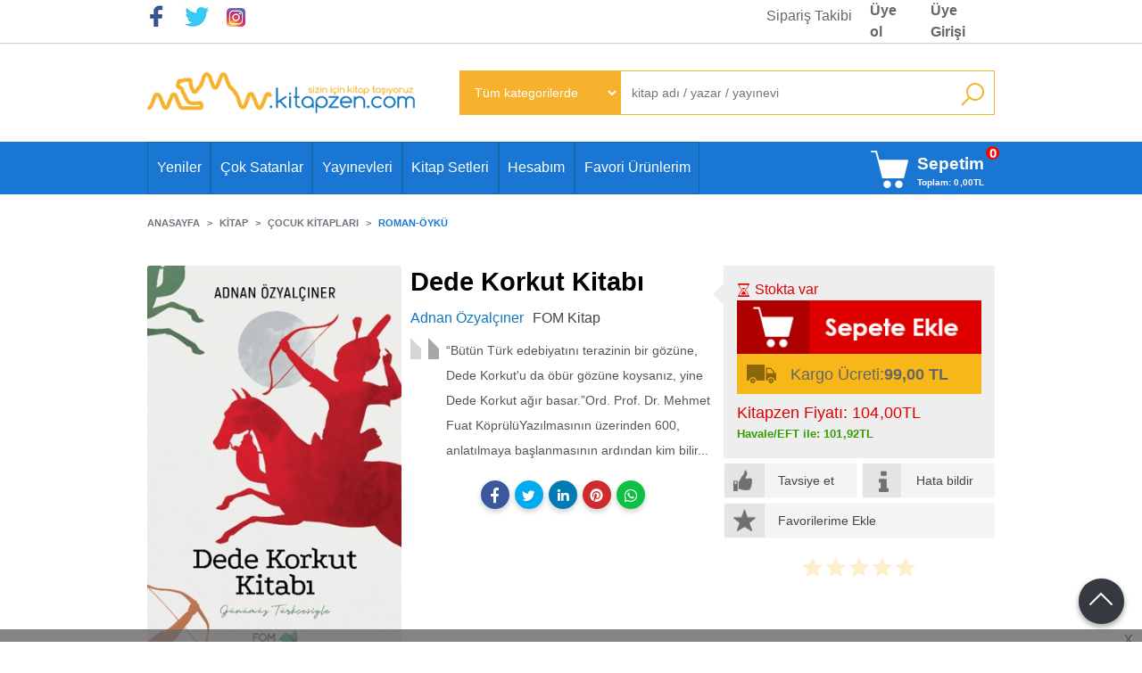

--- FILE ---
content_type: text/html; charset=utf-8;
request_url: https://www.kitapzen.com/adnan-ozyalciner/dede-korkut-kitabi.htm
body_size: 13197
content:
<!DOCTYPE html>
<html lang="tr-TR">
<head>
<meta http-equiv="Content-Type" content="text/html; charset=utf-8" />
<title>Dede Korkut Kitabı Adnan Özyalçıner</title>
<meta name="description" content="Dede Korkut Kitabı “Bütün Türk edebiyatını terazinin bir gözüne, Dede Korkut&#039;u da öbür gözüne koysanız, yine Dede Korkut ağır basar.”Ord. Prof. Dr. Mehmet Fuat " />
<meta name="keywords" content="Dede Korkut Kitabı, Adnan Özyalçıner, FOM Kitap,Kitap,Çocuk ve Gençlik,Gençlik 10+ Yas,Roman/Öykü, ,kitap" />
<meta name="robots" content="index, follow" />
 
  <meta property="og:title" content="Dede Korkut Kitabı Adnan Özyalçıner" />
  <meta property="og:description" content="Dede Korkut Kitabı “Bütün Türk edebiyatını terazinin bir gözüne, Dede Korkut&#039;u da öbür gözüne koysanız, yine Dede Korkut ağır basar.”Ord. Prof. Dr. Mehmet Fuat " />
  <meta property="og:type" content="product" />
  <meta property="og:url" content="https://www.kitapzen.com/adnan-ozyalciner/dede-korkut-kitabi.htm" />
  <meta property="og:site_name" content="https://www.kitapzen.com/" />
    <meta name="twitter:card" content="product">
  <meta name="twitter:domain" content="https://www.kitapzen.com/">
  <meta name="twitter:url" content="https://www.kitapzen.com/adnan-ozyalciner/dede-korkut-kitabi.htm">
  <meta name="twitter:title" content="Dede Korkut Kitabı Adnan Özyalçıner">
  <meta name="twitter:description" content="Dede Korkut Kitabı “Bütün Türk edebiyatını terazinin bir gözüne, Dede Korkut&#039;u da öbür gözüne koysanız, yine Dede Korkut ağır basar.”Ord. Prof. Dr. Mehmet Fuat ">
  <meta name="twitter:image" content="https://www.kitapzen.com/u/kitapzen/img/b/d/e/dede-korkut-kitabia6b9cdfa78c800df2ec38d2ba868505b.png">

<meta name="viewport" content="width=device-width, initial-scale=1, maximum-scale=2"/>
<meta name="apple-mobile-web-app-capable" content="yes"/>

<meta property="og:image" content="https://www.kitapzen.com/u/kitapzen/img/b/d/e/dede-korkut-kitabia6b9cdfa78c800df2ec38d2ba868505b.png" />

<link rel="canonical" href="https://www.kitapzen.com/adnan-ozyalciner/dede-korkut-kitabi.htm" />
<meta property="og:url" content="https://www.kitapzen.com/adnan-ozyalciner/dede-korkut-kitabi.htm" />


<link rel="dns-prefetch" href="//cdn1.dokuzsoft.com" />
<link rel="dns-prefetch" href="//stats.g.doubleclick.net" />
<link rel="dns-prefetch" href="//www.google-analytics.com" />
<link rel="dns-prefetch" href="//www.googleadservices.com" />

<link rel="shortcut icon" href="/u/kitapzen/favicon.ico?v=39213" type="image/x-icon" />

 <link type="text/css" href="https://stackpath.bootstrapcdn.com/bootstrap/4.5.0/css/bootstrap.min.css" rel="stylesheet" />
<link type="text/css" href="https://maxst.icons8.com/vue-static/landings/line-awesome/line-awesome/1.3.0/css/line-awesome.min.css" rel="stylesheet" />
<link type="text/css" href="https://cdn.jsdelivr.net/npm/slick-carousel@1.8.1/slick/slick.css" rel="stylesheet" />
<link type="text/css" href="/js/fancybox/jquery.fancybox.css?v=39213" rel="stylesheet" />
<link type="text/css" href="/templates/default-neo/css/main.css?v=39213" rel="stylesheet" />
<link type="text/css" href="/templates/default-neo/css/color.default.css?v=39213" rel="stylesheet" />
<link type="text/css" href="/templates/neoo-kitapzen/css/main.css?v=39213" rel="stylesheet" />
<link type="text/css" href="/templates/neoo-kitapzen/css/custom.css?v=39213" rel="stylesheet" />

<meta name="yandex-verification" content="b2890e869e7959ba" />
<meta name="google-site-verification" content="S_L4oigx1QEyQxItRbKkIiNc9AecOOWhKlUxBFydjsc" />
<meta name="google-site-verification" content="YRe8DUhOMho6UuPJ-00l9Brm_G-HLhX22zTChcG0tow" />


<!-- Global site tag (gtag.js) - Google Ads: 1027287456 -->
<script async src="https://www.googletagmanager.com/gtag/js?id=AW-1027287456"></script>
<script>
  window.dataLayer = window.dataLayer || [];
  function gtag(){dataLayer.push(arguments);}
  gtag('js', new Date());

  gtag('config', 'AW-1027287456');
</script>

<style>
.Footer-menu{
  margin: 1em 0;
}
.ctg_filters_box{
  border: 1px solid #ddd;
}
.Product .new_icon {
background-color: #000;
border-radius: 10px;
border-top-left-radius: 0px;
border-bottom-left-radius: 0px;
}

@media screen and (max-width: 768px) {
  .Header-logo img {
    max-height: 50px;
    max-width: 200px;
  }
}
@media screen and (max-width: 768px) {
  .page_home #mod_container_59 .tabs_view > .Box-header .nav-tabs a {
    padding: 60px 5px 10px 5px;
  }
}

.page_home .Product-image .actions .btn { /*display: none;*/ }

@media screen and (min-width: 768px) {
  .page_prdlist .prd_list .Product {
    height: 322px;
  }
}
</style><meta name="google-site-verification" content="YRe8DUhOMho6UuPJ-00l9Brm_G-HLhX22zTChcG0tow" />

</head>

<body>
  <div class="page page_prdview   ">
    <div class="container-page container-fluid container_logged_out">
      <div class="Content-wrapper">

        <div class="banner_top"></div>

                <div class="Header-top">
	<div class="container">

	<div class="Header-top-menu">
			<ul>
			<li ><a href="https://www.facebook.com/kitapzen" ><img alt="Facebook" src="/u/kitapzen/menu/a/f/a/facebook-2-son-1448640687.jpg" /></a>
				</li>			
			<li ><a href="https://www.twitter.com/kitapzen" ><img alt="Twitter" src="/u/kitapzen/menu/a/t/w/twitter-1448640958.jpg" /></a>
				</li>			
			<li ><a href="https://instagram.com/kitapzencom?igshid=YmMyMTA2M2Y=" target="_blank"><img alt="Instagram" src="/u/kitapzen/menu/a/i/n/instaa-1662200485.png" /></a>
				</li>			
			<li ><a href="/siparis-takibi.html" ><span>Sipariş Takibi</span></a>
				</li>			
			
	</ul>

	</div>
	
	<div class="user_menu">
		<ul>
			      
    
            						
          <li>
            <a href="https://www.kitapzen.com/register" rel="nofollow">
              <span>Üye ol</span>
            </a>
          </li>            
                      

      
      
			<li>
				<a href="https://www.kitapzen.com/login" rel="nofollow">
					<span>Üye Girişi</span>
				</a>
			</li>
			
					</ul>
	</div>
	</div>
</div><header class="Header Header--sticky">
  <div class="container Header-container">
    <div class="Header-logo">
      <i id="HeaderMenuOpen" class="la la-bars"></i>
      <a href="https://www.kitapzen.com/">
        <img src="/u/kitapzen/logo-1435576589.png" alt="www.kitapzen.com">
      </a>
      <i id="HeaderSearchOpen" class="la la-search"></i>
    </div>

    <div class="Search" data-error-text="Arama için en az 3 karakter girmelisiniz.">
	<div class="Search-overlay"></div>
	<div class="Search-container">
		<i id="HeaderSearchClose" class="la la-close"></i>	
		<form action="https://www.kitapzen.com/search" onsubmit="return checkSearchForm(this);">
			<input type="hidden" name="p" value="Products" />
			<input type="hidden" id="q_field_active" name="q_field_active" value="0" />

			<div class="Search-content">
				<div class="form-group form-group-select">
				  <select class="form-control shadow-none" id="ctg_id" name="ctg_id">
				  	<option value="">Tüm kategorilerde</option>
							
	<option value="2165">Aile (Kadın, Erkek ve Çocuk)</option>
	
	<option value="2481">Aksesuar ve Sarf Malzemeleri</option>
	
	<option value="2092">Bilgisayar Kitapları</option>
	
	<option value="2483">Bilgisayarlar</option>
	
	<option value="2098">Bilim-Teknoloji-Mühendislik</option>
	
	<option value="2517">Children and Teen</option>
	
	<option value="2023">Çocuk Kitapları</option>
	
	<option value="2212">Dinler - Mitolojiler</option>
	
	<option value="2061">Edebiyat (Roman - Öykü) Yerli</option>
	
	<option value="2015">Eğitim</option>
	
	<option value="2034">Eğlence - Mizah - Oyun</option>
	
	<option value="2053">Ekonomi - Emek - İş Dünyası</option>
	
	<option value="2129">Felsefe</option>
	
	<option value="2543">Food and Beverage</option>
	
	<option value="2509">Foreign Languages</option>
	
	<option value="2000">Genel Konular</option>
	
	<option value="2506">History</option>
	
	<option value="2513">Hobby</option>
	
	<option value="2031">Hobi</option>
	
	<option value="2528">Humour</option>
	
	<option value="2601">Humour Books</option>
	
	<option value="2044">İnsan ve Toplum</option>
	
	<option value="2065">İslam</option>
	
	<option value="2447">Kelepir Kitaplar</option>
	
	<option value="2501">Language</option>
	
	<option value="2494">Literature and Novel</option>
	
	<option value="2155">Müzik</option>
	
	<option value="2470">Network Ürünleri</option>
	
	<option value="2492">New-Age Music</option>
	
	<option value="2318">Orijinal MS Press Kitapları</option>
	
	<option value="2496">Other Languages</option>
	
	<option value="2237">Ödüllü Kitaplar</option>
	
	<option value="2510">Personal Development</option>
	
	<option value="2063">Politika</option>
	
	<option value="2555">Pop Music</option>
	
	<option value="2020">Referans - Kaynak Kitap</option>
	
	<option value="2498">Reference</option>
	
	<option value="2090">Sağlık</option>
	
	<option value="2006">Sanat</option>
	
	<option value="2382">Sesli Kitaplar</option>
	
	<option value="2037">Şiir</option>
	
	<option value="2049">Tarih</option>
	
	<option value="2419">Teknoloji Dükkanı</option>
	
	<option value="2532">Travel Guides and Maps</option>
	
	<option value="2541">Yabancı Sinema</option>
	
	<option value="2488">Yazıcı</option>
	
	<option value="2458">Yazılım</option>
	
	<option value="2595">Yerli Albümler</option>
	
	<option value="3013">Aile Çocuk</option>
	
	<option value="2708">Bilgisayar</option>
	
	<option value="2927">Bilim - Mühendislik</option>
	
	<option value="2606">Çocuk Kitapları</option>
	
	<option value="3017">Diğer</option>
	
	<option value="2609">Edebiyat</option>
	
	<option value="2685">Eğitim</option>
	
	<option value="2657">Ekonomi</option>
	
	<option value="2662">Felsefe</option>
	
	<option value="2608">Genel Konular - Diğer</option>
	
	<option value="2679">Gezi ve Rehber Kitapları</option>
	
	<option value="2960">Hizmet</option>
	
	<option value="2637">Hobi</option>
	
	<option value="2750">Hukuk</option>
	
	<option value="2645">İnanç Kitapları</option>
	
	<option value="2898">İnsan ve Toplum</option>
	
	<option value="2604">İslam</option>
	
	<option value="3024">Kitap</option>
	
	<option value="2681">Müzik</option>
	
	<option value="2714">Periyodik Yayınlar</option>
	
	<option value="2627">Politika Siyaset</option>
	
	<option value="2624">Psikoloji</option>
	
	<option value="2621">Sağlık</option>
	
	<option value="2618">Sanat</option>
	
	<option value="2651">Sosyoloji</option>
	
	<option value="2629">Tarih</option>
	
	<option value="2692">Yemek Kitapları</option>
	
	<option value="2593">50 Parça</option>
	
	<option value="2239">Açıköğretim Yardımcı Kitaplar</option>
	
	<option value="2002">Akademik</option>
	
	<option value="2121">Dergiler / Periyodik Yayınlar</option>
	
	<option value="2040">Edebiyat</option>
	
	<option value="2139">Edebiyat (Roman - Öykü) Çeviri</option>
	
	<option value="2018">Edebiyat Yabancı</option>
	
	<option value="4632">GENEL /EDEBİYAT / ROMAN</option>
	
	<option value="4627">Genel Edebiyat</option>
	
	<option value="2478">Osmanlıca Kitaplar</option>
	
	<option value="2477">Oyuncak</option>

				  </select>
				</div>
				<div class="form-group form-group-search">
				  <input data-container="form-group-search" type="text" name="q" id="qsearch" class="form-control shadow-none" value="" placeholder="kitap adı / yazar / yayınevi " autocomplete="off">
					<button type="submit" class="btn" name="search">
						<i class="la la-search"></i>
					</button>
					<div class="Search-autocomplete">
						<div class="Search-autocomplete-content"></div>
						<div class="Search-autocomplete-none">Sonuç bulunamadı</div>
					</div>
				</div>
			</div>
			<!--<a class="Search-detail" href="https://www.kitapzen.com/index.php?p=Products&amp;search_form=1" rel="nofollow">Detaylı Arama</a>-->

			<input type="hidden" id="q_field" name="q_field" value="" />
		</form>
	</div>
</div>  </div>

  <nav class="Header-menu">
    <div class="Header-menu-overlay"></div>
    <div class="container">
      <i id="HeaderMenuClose" class="la la-times"></i>
      <div class="Header-right">
        <div class="Header-right-profile">
                    <a class="btn btn-light" href="https://www.kitapzen.com/login" rel="nofollow">
            <i class="la la-user"></i>
            <span>Üye Girişi</span>
          </a>
                  </div>
                  <div class="Cart  ">
	<div class="Cart-icon">
    <a href="https://www.kitapzen.com/cart" class="btn btn-light">
      <i class="la la-shopping-cart"></i>
      <span>Sepetim</span>
      <span class="cart_box_total">Toplam: <span class="dy_cart_prd_total_str">0<sup>,00</sup>TL</span></span>
      <span class="dy_cart_prd_count">0</span>
    </a>
  </div>
</div>

<div class="cart_box_container"></div>              </div>
      	<ul>
			<li ><a href="/yeni-cikanlar-np51-1.html" ><span>Yeniler</span></a>
				</li>			
			<li ><a href="/cok-satanlar-b41-1.html" ><span>Çok Satanlar</span></a>
				</li>			
			<li ><a href="/yayinevleri.html" ><span>Yayınevleri</span></a>
				</li>			
			<li ><a href="/kitap-setleri-m63.html" ><span>Kitap Setleri</span></a>
				</li>			
			<li ><a href="/index.php?p=Members" ><span>Hesabım</span></a>
				</li>			
			<li ><a href="/favorites" ><span>Favori Ürünlerim</span></a>
				</li>			
			
	</ul>

            
      
              <div class="Cart CartOnlyDesktop ">
	<div class="Cart-icon">
    <a href="https://www.kitapzen.com/cart" class="btn btn-light">
      <i class="la la-shopping-cart"></i>
      <span>Sepetim</span>
      <span class="cart_box_total">Toplam: <span class="dy_cart_prd_total_str">0<sup>,00</sup>TL</span></span>
      <span class="dy_cart_prd_count">0</span>
    </a>
  </div>
</div>

<div class="cart_box_container"></div>          </div>
  </nav>
</header>        
        <main class="Content">
        	<div class="container">
            
            <nav aria-label="breadcrumb">
	<ul class="breadcrumb" itemscope itemtype="https://schema.org/BreadcrumbList">
														<li class="breadcrumb-item" aria-current="page" itemprop="itemListElement" itemscope itemtype="https://schema.org/ListItem">
					<a itemprop="item" href="/">
						<span itemprop="name">Anasayfa</span>
					</a>
					<meta itemprop="position" content="1" />
				</li>
															<li class="breadcrumb-item" aria-current="page" itemprop="itemListElement" itemscope itemtype="https://schema.org/ListItem">
					<a itemprop="item" href="https://www.kitapzen.com/kitap-c3024.html">
						<span itemprop="name">Kitap</span>
					</a>
					<meta itemprop="position" content="2" />
				</li>
															<li class="breadcrumb-item" aria-current="page" itemprop="itemListElement" itemscope itemtype="https://schema.org/ListItem">
					<a itemprop="item" href="https://www.kitapzen.com/cocuk-kitaplari-c4168.html">
						<span itemprop="name">Çocuk Kitapları</span>
					</a>
					<meta itemprop="position" content="3" />
				</li>
															<li class="breadcrumb-item active" aria-current="page" itemprop="itemListElement" itemscope itemtype="https://schema.org/ListItem">
					<a itemprop="item" href="https://www.kitapzen.com/roman-oyku-c4169.html">
						<span itemprop="name">Roman-Öykü</span>
					</a>
					<meta itemprop="position" content="4" />
				</li>
						</ul>
</nav>          </div>

          
        	<div id="layout_style" class="container layout_010">
                        <div class="main_content">
                              <div class="view prd_view" data-prd-id="1234783" data-prd-name="Dede Korkut Kitabı" data-prd-barcode="9786059166768" data-prd-price="130.00" data-prd-final-price="104.00">
		<div class="prd_view_item">
					<div class="prd_view_img_box">
				
									<a href="/u/kitapzen/img/c/d/e/dede-korkut-kitabia6b9cdfa78c800df2ec38d2ba868505b.png" class="fancybox" id="main_img_link"><img id="main_img" class="tooltipx prd_img prd_view_img" width="300" height="300" src="/u/kitapzen/img/b/d/e/dede-korkut-kitabia6b9cdfa78c800df2ec38d2ba868505b.png" data-zoom-image="/u/kitapzen/img/c/d/e/dede-korkut-kitabia6b9cdfa78c800df2ec38d2ba868505b.png" alt="Dede Korkut Kitabı Adnan Özyalçıner" title="Dede Korkut Kitabı Adnan Özyalçıner" /></a>	
							</div>
		
						
	</div>
		
		<div class="prd_view_item">
		<h1 class="contentHeader prdHeader">
						Dede Korkut Kitabı
					</h1>

		<div class="prd_brand_box">
					        <div class="writers">
		        		          <a class="writer" href="https://www.kitapzen.com/adnan-ozyalciner-w18820.html"><span>Adnan Özyalçıner</span></a>					
		        		      	</div>
						
						<a class="publisher" href="https://www.kitapzen.com/fom-kitap-pb4125.html"><span>FOM Kitap</span></a>
			      
	  
	  				</div>

		<div class="fav_result_container"></div>

		<div class="prd_view_description">
			“Bütün Türk edebiyatını terazinin bir gözüne, Dede Korkut'u da öbür gözüne koysanız, yine Dede Korkut ağır basar.”Ord. Prof. Dr. Mehmet Fuat KöprülüYazılmasının üzerinden 600, anlatılmaya başlanmasının ardından kim bilir...
		</div>

		<div class="share-buttons">	
	<a class="facebook" href="https://www.facebook.com/sharer/sharer.php?u=https://www.kitapzen.com/adnan-ozyalciner/dede-korkut-kitabi.htm&t=Dede+Korkut+Kitab%C4%B1+Adnan+%C3%96zyal%C3%A7%C4%B1ner" rel="nofollow" onclick="window.open(this.href);return false;">
    <span class="la la-facebook"></span>
  </a>
	<a class="twitter" href="https://twitter.com/intent/tweet?text=Dede+Korkut+Kitab%C4%B1+Adnan+%C3%96zyal%C3%A7%C4%B1ner&url=https://www.kitapzen.com/adnan-ozyalciner/dede-korkut-kitabi.htm" rel="nofollow" onclick="window.open(this.href);return false;">
    <span class="la la-twitter"></span>
  </a>
	<a class="linkedin" href="https://www.linkedin.com/shareArticle?mini=true&url=https://www.kitapzen.com/adnan-ozyalciner/dede-korkut-kitabi.htm&title=Dede+Korkut+Kitab%C4%B1+Adnan+%C3%96zyal%C3%A7%C4%B1ner&summary=&source=" rel="nofollow" onclick="window.open(this.href);return false;">
    <span class="la la-linkedin"></span>
  </a>
	<a class="pinterest" href="http://pinterest.com/pin/create/button/?url=https://www.kitapzen.com/adnan-ozyalciner/dede-korkut-kitabi.htm&media=/u/kitapzen/img/c/d/e/dede-korkut-kitabia6b9cdfa78c800df2ec38d2ba868505b.png&description=Dede+Korkut+Kitab%C4%B1+Adnan+%C3%96zyal%C3%A7%C4%B1ner" rel="nofollow" onclick="window.open(this.href);return false;">
    <span class="la la-pinterest"></span>
  </a>	
	<a class="whatsapp" href="https://api.whatsapp.com/send?text=https://www.kitapzen.com/adnan-ozyalciner/dede-korkut-kitabi.htm">
    <span class="la la-whatsapp"></span>
  </a>
</div>	</div>
	
		<div class="prd_view_item">
		<div class="prd_view_actionbox">
				    														
													<div class="prd_supply_time in_stock">Stokta var</div>
										
						<div class="actions">
		         					        
							 		          
				            		          										<div class="add_cart">
																	<div class="form-group">
										<input class="form-control prd-quantity" size="1" min="1"  type="number" name="quantity" value="1">
									</div>
																
																
								<a data-prd-id="1234783" class="btn btn-orange button_add_to_cart">
									<span class="button-text">Sepete Ekle</span>
								</a>
							</div>
		          									</div>
				
							      							
			<div class="cargo_paying">
								Kargo Ücreti: <b>99,00 TL</b>
							</div>

			
				
		      	<div class="pricebox"> 
			        		      
			        <div class="pricebox_content">
			          			            			            <div class="prd_view_price_row discount_price_row">
			            	<span>indirimli</span>
			            </div>
			            			            <div class="prd_view_price_row sale_price_row">
			              <span class="prd_view_price_value final_price">
			                <span id="prd_final_price_display">104<sup>,00</sup>TL</span>
			              </span>
			            </div>
			          			        </div>

		        			      	</div>
		      
								<div class="prd_view_price_row sale_price_inst_row">
				  <span class="prd_view_price_value">
				    Taksitli fiyat:
				    9 x <span id="min_inst_price_display">13<sup>,64</sup>TL</span>
				  </span>
				</div>
				
								<div class="prd_view_price_row sale_price_eft_row">
				  <span class="prd_view_price_value">
				    Havale/EFT ile: 
				    <span id="prd_eft_price_display">101<sup>,92</sup>TL</span>
				  </span>
				</div>
								    
					
	      
		      		    	
					</div>
		<div class="prd_view_actions">
  	<a class="btn btn-light btn-sm button_share" title="Paylaşın!|Bu kitabı arkadaşlarınıza da tavsiye edin." rel="nofollow" href="#" onclick="$('.result_box_wrapper').addClass('active');$('.result_box').loadPage('https://www.kitapzen.com/index.php?p=Sharings&amp;shr_item_id=1234783&amp;popup=1&amp;no_common=1','Tavsiye et');return false;"><span class="">Tavsiye et</span></a>
  	<a class="btn btn-light btn-sm button_feedback" title="Hata bildirimi|Kitap ile ilgili bilgilerde eksik veya yanlışlık varsa lütfen buradan bildiriniz" rel="nofollow" href="#" onclick="$('.result_box_wrapper').addClass('active');$('.result_box').loadPage('https://www.kitapzen.com/index.php?p=ProductFeedbacks&amp;edit=-1&amp;prf_prd_id=1234783&amp;popup=1&amp;no_common=1','Hata bildir');return false;"><span class="">Hata bildir</span></a>
	
		<div class="result_box_wrapper">
		<div class="result_box_overlay" onclick="$('.result_box_wrapper').removeClass('active');"></div>
		<div class="result_box"></div>
	</div>
	<a id="ButtonFav" class="btn btn-light btn-sm button_fav" title="Favorilerim ne işe yarar?|Favorilerinize eklediğiniz kitapların fiyatı değiştiğinde email ile bilgilendirilirsiniz. Favorilerimi kullanabilmek için üye girişi yapmanız gerekir." rel="nofollow" href="#" onclick="$(this).addClass('active');$('.fav_result_container').load('https://www.kitapzen.com/index.php?p=Favorites&amp;add=1234783&amp;fav_type=prd&amp;popup=1&amp;no_common=1','Favorilerime Ekle-Daha Sonra Alacağım');return false;">
		<span>Favorilerime Ekle</span>
	</a>
</div>		<div class="vote_section">
	<div class="vote_imgs">
				<a class="vote_items " rel="nofollow" 
			  onclick="$('.vote_result').html('Bu işlem için üye girişi yapmanız gerekiyor - <a href=https://www.kitapzen.com/index.php?p=Login&amp;return_url=XV6XdIzMjkAVNKYAh86ynFtZPwGc79Jkw0kbaKfFNCALCPntvuUmPCvGG8y0v3f7iRTw%2B5zSH1vVcaLgLmsYflcEtZ27bwkVfiGBg6mN%2F5lwpZgC7mFbr0qjjZeLqtwwqYnyDSIqg%2Bm5Ucj2lqg6pvzyRkpF5oKSCEePt3Nr4rI%3D>Üye Girişi</a>')"
				>
			<span class="la la-star"></span>
		</a>
				<a class="vote_items " rel="nofollow" 
			  onclick="$('.vote_result').html('Bu işlem için üye girişi yapmanız gerekiyor - <a href=https://www.kitapzen.com/index.php?p=Login&amp;return_url=WgIp3QSHaUefYNwnFe9q1822WKeXpJu%2BCKbZ5gcNlO56py7wBYfgCZo6DrJC19Il75rn0XDzw%2Bwgrf7CDb3J%2BQewB2Hgjne4BhnpmalOC7lqKhrGyuL59j8fkuj%2FyioPKJ3qdY%2F6apvZO19u6H7hjJ%2F2SPAMRQKGAcmlG3pImRU%3D>Üye Girişi</a>')"
				>
			<span class="la la-star"></span>
		</a>
				<a class="vote_items " rel="nofollow" 
			  onclick="$('.vote_result').html('Bu işlem için üye girişi yapmanız gerekiyor - <a href=https://www.kitapzen.com/index.php?p=Login&amp;return_url=%2Bdou5WpKV3f2%2FZLm0VszwVWoExJwZRseLrtvgCcAwfcdQPvSbf4oUd1%2BPX12gK%2Bk%2BXgauSnwZwrg%2BdYggWS2S%2FJFnffGlAB2%2BuspNxhKwRa%2B0vopjL0Ea4b0MgDdD1FUIKhnuk7vUQgKay1gUNiKeLDau7g7LUCm%2FU4a1LdAhog%3D>Üye Girişi</a>')"
				>
			<span class="la la-star"></span>
		</a>
				<a class="vote_items " rel="nofollow" 
			  onclick="$('.vote_result').html('Bu işlem için üye girişi yapmanız gerekiyor - <a href=https://www.kitapzen.com/index.php?p=Login&amp;return_url=eqtB7EzlwX1QkhX%2FPvmSAGFiShmC%2FnLkD8AEcVwWf3D8oYd3O0nVAAaRDtG93Kc7z8hxh%2FqpYtVpMzcS%2FEGe%2FRWZP0%2BzRGZOevbMf%2F4P2BN6mnF7EwALfGRltCH417HiKm64U%2Bavvgow1sSHBdsD1wHQ3LXfd1MQh7Fcdd2gE6k%3D>Üye Girişi</a>')"
				>
			<span class="la la-star"></span>
		</a>
				<a class="vote_items " rel="nofollow" 
			  onclick="$('.vote_result').html('Bu işlem için üye girişi yapmanız gerekiyor - <a href=https://www.kitapzen.com/index.php?p=Login&amp;return_url=6JrksubL1nOjQCKnrR7JSgQAPrRhB9EpFXgLGaHof9C0VfCvkW6%2BS7YsuI9ZHFongA8NEraC%2BnhTmYtrUhC6qH4cFjPz0SCCzXw8NOmAxAyDq%2B2g7%2BsPq%2BpEyvzLLHaQday4TP7apBOlGGYYkhTSi7s05GmPG%2Fp4Ivh2rnwfP%2BA%3D>Üye Girişi</a>')"
				>
			<span class="la la-star"></span>
		</a>
				
		<!--<span class="vote_stats">0.00/5</span>-->
	</div>
	<div class="vote_result vote_result_1234783" onclick="$(this).toggle()"></div>	
</div>	</div>
	</div>

<div itemscope itemtype="https://schema.org/Product" class="rich-snippets">
	<div itemprop="sku">9786059166768</div>
	<div itemprop="productID">1234783</div>
	<img itemprop="image" width="300" height="300" src="/u/kitapzen/img/b/d/e/dede-korkut-kitabia6b9cdfa78c800df2ec38d2ba868505b.png"  alt="Dede Korkut Kitabı"  />
  <div itemprop="url">https://www.kitapzen.com/adnan-ozyalciner/dede-korkut-kitabi.htm</div>
	<div itemprop="name">Dede Korkut Kitabı  </div>
		    <div itemprop="brand" itemtype="https://schema.org/Brand" itemscope>
    <meta itemprop="name" content="FOM Kitap" />
  </div>
	  
	<div itemprop="offers" itemscope itemtype="https://schema.org/Offer">		
		<span itemprop="price">104.00</span>		
		<span itemprop="priceCurrency" content="TRY"></span>
				<span itemprop="availability" content="https://schema.org/InStock"></span>
		        <meta itemprop="priceValidUntil" content="2026-01-27" />

			
	</div>
	
	<div itemprop="itemCondition" content="https://schema.org/NewCondition"></div>
	<div itemprop="description"><p style="text-align: justify;">“Bütün Türk edebiyatını terazinin bir gözüne, Dede Korkut'u da öbür gözüne koysanız, yine Dede Korkut ağır basar.”<br />Ord. Prof. Dr. Mehmet Fuat Köprülü</p><p style="text-align: justify;">Yazılmasının üzerinden 600, anlatılmaya başlanmasının ardından kim bilir kaç yüz yıl geçmesine rağmen, hâlâ bireye öğüt, topluma ders veren yapısını kaybetmemiş; şarkılara, filmlere konu olmuş; dönem dilini, kıyafetlerini, gelenek-göreneklerini ve Türk kültürünün zamane yapısını yansıtan bu eser edebiyatımızın büyük ustalarından Adnan Özyalçıner'in günümüz dilinde anlatımıyla sizinle buluşuyor.</p></div>
		
             

			
	
</div>

<script type="text/javascript">
	if (document.querySelector(".page_prdview")) {
	    var salePriceRowSpan = document.createElement("span");
	    salePriceRowSpan.innerHTML = "Kitapzen Fiyatı: ";
	    document.querySelector(".prd_view .prd_view_item:nth-of-type(3) .prd_view_actionbox .pricebox .sale_price_row").prepend(salePriceRowSpan);
	}
</script>                                  	<div class="mod_container " id="mod_container_96" >
    <div class="container">
      			<div class="Box tabs_view">
			<nav class="Box-header" title="Ürün Tab">
			  <div class="nav nav-tabs" role="tablist">
			  									    <a style="background-image:url(/u/kitapzen/modules/a/t/a/tab-icon-i-1435574201.png)" class="nav-link" id="nav-tab-99_" data-toggle="tab" href="#tab_99_3" role="tab" aria-controls="nav-99_" aria-selected="true">
			    	Açıklama
			  	</a>

																		    <a style="background-image:url(/u/kitapzen/modules/a/t/a/tab-icon-taksit-1435574217.png)" class="nav-link" id="nav-tab-97_" data-toggle="tab" href="#tab_97_3" role="tab" aria-controls="nav-97_" aria-selected="true">
			    	Taksit Seçenekleri
			  	</a>

																		    <a style="background-image:url(/u/kitapzen/modules/a/t/a/tab-icon-comment-1435574209.png)" class="nav-link" id="nav-tab-98_" data-toggle="tab" href="#tab_98_3" role="tab" aria-controls="nav-98_" aria-selected="true">
			    	Yorumlar
			  	</a>

													  </div>
			</nav>

			<div class="Box-content tab-content" id="tabsModuleContent">
													<div class="tab-pane fade " id="tab_99_3" role="tabpanel" aria-labelledby="nav-tab-99_"><div class="Box box_prd box_prd_3 box_prd_detail">
	
	<div class="Box-content">
				<div class="prd_fields">
			<div class="prd_fields_title"><span>Kitabın Özellikleri</span></div>
						
												<div class="prd_fields_item prd_book_fields_item prd_book_fields_item_prd_barcode">
						<div class="prd_fields_label">Stok Kodu:</div>
						<div class="prd_fields_text">9786059166768</div>
					</div>
																	<div class="prd_fields_item prd_book_fields_item prd_book_fields_item_prd_size">
						<div class="prd_fields_label">Boyut:</div>
						<div class="prd_fields_text">12.5x19.5</div>
					</div>
													<div class="prd_fields_item prd_book_fields_item prd_book_fields_item_prd_page_count">
						<div class="prd_fields_label">Sayfa Sayısı:</div>
						<div class="prd_fields_text">216</div>
					</div>
																	<div class="prd_fields_item prd_book_fields_item prd_book_fields_item_prd_press_count">
						<div class="prd_fields_label">Baskı:</div>
						<div class="prd_fields_text">1</div>
					</div>
													<div class="prd_fields_item prd_book_fields_item prd_book_fields_item_prd_press_date">
						<div class="prd_fields_label">Basım Tarihi:</div>
						<div class="prd_fields_text">2022-10</div>
					</div>
						
								
								
									<div class="prd_fields_item prd_book_fields_item prd_book_fields_item_prd_cover_type">
						<div class="prd_fields_label">Kapak Türü:</div>
						<div class="prd_fields_text">Ciltsiz</div>
					</div>
								
									<div class="prd_fields_item prd_book_fields_item prd_book_fields_item_prd_paper_type">
						<div class="prd_fields_label">Kağıt Türü:</div>
						<div class="prd_fields_text">2. Hamur</div>
					</div>
								
									<div class="prd_fields_item prd_book_fields_item prd_book_fields_item_prd_language">
						<div class="prd_fields_label">Dili:</div>
						<div class="prd_fields_text">Türkçe</div>
					</div>
																	<div class="prd_fields_item prd_book_fields_item prd_book_fields_item_prd_origname">
						<div class="prd_fields_label">Kategoriler:</div>
						<div class="prd_fields_text">
		            		              		                <a href="https://www.kitapzen.com/kitap-c3024.html">Kitap</a>/		              		                <a href="https://www.kitapzen.com/cocuk-kitaplari-c4168.html">Çocuk Kitapları</a>/		              		                <a href="https://www.kitapzen.com/roman-oyku-c4169.html">Roman-Öykü</a>		              		              		            </div>
					</div>
				        
        
					
		</div>
						<div class="wysiwyg prd_description noContext">		
			<p style="text-align: justify;">“Bütün Türk edebiyatını terazinin bir gözüne, Dede Korkut'u da öbür gözüne koysanız, yine Dede Korkut ağır basar.”<br />Ord. Prof. Dr. Mehmet Fuat Köprülü</p><p style="text-align: justify;">Yazılmasının üzerinden 600, anlatılmaya başlanmasının ardından kim bilir kaç yüz yıl geçmesine rağmen, hâlâ bireye öğüt, topluma ders veren yapısını kaybetmemiş; şarkılara, filmlere konu olmuş; dönem dilini, kıyafetlerini, gelenek-göreneklerini ve Türk kültürünün zamane yapısını yansıtan bu eser edebiyatımızın büyük ustalarından Adnan Özyalçıner'in günümüz dilinde anlatımıyla sizinle buluşuyor.</p>		
		</div>
										
			</div>
	<div class="Box-footer"></div>
</div>	</div>
																	<div class="tab-pane fade " id="tab_97_3" role="tabpanel" aria-labelledby="nav-tab-97_"><div class="Box box_installments">
		
	<div class="Box-content">
		<div class="inst-wrapper">
												<div class="inst">
				<div class="inst-header">
					<span>Axess Kartlar</span>
				</div>
				
				<table class="table inst-table">
					<thead class="inst-header2">
						<th class="inst_num">
							Taksit Sayısı
						</th>
						<th class="inst_cell">
							Taksit tutarı
						</th>
						<th class="inst_cell">
							Genel Toplam
						</th>
					</thead>
					
					<tbody>
																								<tr class="">
							<td class="inst_num">
								1							</td>
							<td class="inst_cell">
								-&nbsp;&nbsp;&nbsp;
							</td>
							<td class="inst_cell">
								-&nbsp;&nbsp;&nbsp;
							</td>
						</tr>
																								<tr class="">
							<td class="inst_num">
								2							</td>
							<td class="inst_cell">
								55,64&nbsp;&nbsp;&nbsp;
							</td>
							<td class="inst_cell">
								111,28&nbsp;&nbsp;&nbsp;
							</td>
						</tr>
																								<tr class="">
							<td class="inst_num">
								3							</td>
							<td class="inst_cell">
								37,79&nbsp;&nbsp;&nbsp;
							</td>
							<td class="inst_cell">
								113,36&nbsp;&nbsp;&nbsp;
							</td>
						</tr>
																								<tr class="">
							<td class="inst_num">
								6							</td>
							<td class="inst_cell">
								19,76&nbsp;&nbsp;&nbsp;
							</td>
							<td class="inst_cell">
								118,56&nbsp;&nbsp;&nbsp;
							</td>
						</tr>
																								<tr class="">
							<td class="inst_num">
								9							</td>
							<td class="inst_cell">
								13,64&nbsp;&nbsp;&nbsp;
							</td>
							<td class="inst_cell">
								122,72&nbsp;&nbsp;&nbsp;
							</td>
						</tr>
											</tbody>
				</table>
			</div>
												<div class="inst">
				<div class="inst-header">
					<span>QNB Finansbank Kartları</span>
				</div>
				
				<table class="table inst-table">
					<thead class="inst-header2">
						<th class="inst_num">
							Taksit Sayısı
						</th>
						<th class="inst_cell">
							Taksit tutarı
						</th>
						<th class="inst_cell">
							Genel Toplam
						</th>
					</thead>
					
					<tbody>
																								<tr class="">
							<td class="inst_num">
								1							</td>
							<td class="inst_cell">
								-&nbsp;&nbsp;&nbsp;
							</td>
							<td class="inst_cell">
								-&nbsp;&nbsp;&nbsp;
							</td>
						</tr>
																								<tr class="">
							<td class="inst_num">
								2							</td>
							<td class="inst_cell">
								55,64&nbsp;&nbsp;&nbsp;
							</td>
							<td class="inst_cell">
								111,28&nbsp;&nbsp;&nbsp;
							</td>
						</tr>
																								<tr class="">
							<td class="inst_num">
								3							</td>
							<td class="inst_cell">
								38,38&nbsp;&nbsp;&nbsp;
							</td>
							<td class="inst_cell">
								115,13&nbsp;&nbsp;&nbsp;
							</td>
						</tr>
																								<tr class="">
							<td class="inst_num">
								6							</td>
							<td class="inst_cell">
								19,76&nbsp;&nbsp;&nbsp;
							</td>
							<td class="inst_cell">
								118,56&nbsp;&nbsp;&nbsp;
							</td>
						</tr>
																								<tr class="">
							<td class="inst_num">
								9							</td>
							<td class="inst_cell">
								13,64&nbsp;&nbsp;&nbsp;
							</td>
							<td class="inst_cell">
								122,72&nbsp;&nbsp;&nbsp;
							</td>
						</tr>
											</tbody>
				</table>
			</div>
												<div class="inst">
				<div class="inst-header">
					<span>Bonus Kartlar</span>
				</div>
				
				<table class="table inst-table">
					<thead class="inst-header2">
						<th class="inst_num">
							Taksit Sayısı
						</th>
						<th class="inst_cell">
							Taksit tutarı
						</th>
						<th class="inst_cell">
							Genel Toplam
						</th>
					</thead>
					
					<tbody>
																								<tr class="">
							<td class="inst_num">
								1							</td>
							<td class="inst_cell">
								-&nbsp;&nbsp;&nbsp;
							</td>
							<td class="inst_cell">
								-&nbsp;&nbsp;&nbsp;
							</td>
						</tr>
																								<tr class="">
							<td class="inst_num">
								2							</td>
							<td class="inst_cell">
								55,64&nbsp;&nbsp;&nbsp;
							</td>
							<td class="inst_cell">
								111,28&nbsp;&nbsp;&nbsp;
							</td>
						</tr>
																								<tr class="">
							<td class="inst_num">
								3							</td>
							<td class="inst_cell">
								38,48&nbsp;&nbsp;&nbsp;
							</td>
							<td class="inst_cell">
								115,44&nbsp;&nbsp;&nbsp;
							</td>
						</tr>
																								<tr class="">
							<td class="inst_num">
								6							</td>
							<td class="inst_cell">
								19,76&nbsp;&nbsp;&nbsp;
							</td>
							<td class="inst_cell">
								118,56&nbsp;&nbsp;&nbsp;
							</td>
						</tr>
																								<tr class="">
							<td class="inst_num">
								9							</td>
							<td class="inst_cell">
								13,75&nbsp;&nbsp;&nbsp;
							</td>
							<td class="inst_cell">
								123,76&nbsp;&nbsp;&nbsp;
							</td>
						</tr>
											</tbody>
				</table>
			</div>
												<div class="inst">
				<div class="inst-header">
					<span>Paraf Kartlar</span>
				</div>
				
				<table class="table inst-table">
					<thead class="inst-header2">
						<th class="inst_num">
							Taksit Sayısı
						</th>
						<th class="inst_cell">
							Taksit tutarı
						</th>
						<th class="inst_cell">
							Genel Toplam
						</th>
					</thead>
					
					<tbody>
																								<tr class="">
							<td class="inst_num">
								1							</td>
							<td class="inst_cell">
								-&nbsp;&nbsp;&nbsp;
							</td>
							<td class="inst_cell">
								-&nbsp;&nbsp;&nbsp;
							</td>
						</tr>
																								<tr class="">
							<td class="inst_num">
								2							</td>
							<td class="inst_cell">
								55,64&nbsp;&nbsp;&nbsp;
							</td>
							<td class="inst_cell">
								111,28&nbsp;&nbsp;&nbsp;
							</td>
						</tr>
																								<tr class="">
							<td class="inst_num">
								3							</td>
							<td class="inst_cell">
								38,48&nbsp;&nbsp;&nbsp;
							</td>
							<td class="inst_cell">
								115,44&nbsp;&nbsp;&nbsp;
							</td>
						</tr>
																								<tr class="">
							<td class="inst_num">
								6							</td>
							<td class="inst_cell">
								20,63&nbsp;&nbsp;&nbsp;
							</td>
							<td class="inst_cell">
								123,76&nbsp;&nbsp;&nbsp;
							</td>
						</tr>
																								<tr class="">
							<td class="inst_num">
								9							</td>
							<td class="inst_cell">
								13,75&nbsp;&nbsp;&nbsp;
							</td>
							<td class="inst_cell">
								123,76&nbsp;&nbsp;&nbsp;
							</td>
						</tr>
											</tbody>
				</table>
			</div>
												<div class="inst">
				<div class="inst-header">
					<span>Maximum Kartlar</span>
				</div>
				
				<table class="table inst-table">
					<thead class="inst-header2">
						<th class="inst_num">
							Taksit Sayısı
						</th>
						<th class="inst_cell">
							Taksit tutarı
						</th>
						<th class="inst_cell">
							Genel Toplam
						</th>
					</thead>
					
					<tbody>
																								<tr class="">
							<td class="inst_num">
								1							</td>
							<td class="inst_cell">
								-&nbsp;&nbsp;&nbsp;
							</td>
							<td class="inst_cell">
								-&nbsp;&nbsp;&nbsp;
							</td>
						</tr>
																								<tr class="">
							<td class="inst_num">
								2							</td>
							<td class="inst_cell">
								55,64&nbsp;&nbsp;&nbsp;
							</td>
							<td class="inst_cell">
								111,28&nbsp;&nbsp;&nbsp;
							</td>
						</tr>
																								<tr class="">
							<td class="inst_num">
								3							</td>
							<td class="inst_cell">
								35,01&nbsp;&nbsp;&nbsp;
							</td>
							<td class="inst_cell">
								105,04&nbsp;&nbsp;&nbsp;
							</td>
						</tr>
																								<tr class="">
							<td class="inst_num">
								6							</td>
							<td class="inst_cell">
								19,76&nbsp;&nbsp;&nbsp;
							</td>
							<td class="inst_cell">
								118,56&nbsp;&nbsp;&nbsp;
							</td>
						</tr>
																								<tr class="">
							<td class="inst_num">
								9							</td>
							<td class="inst_cell">
								13,75&nbsp;&nbsp;&nbsp;
							</td>
							<td class="inst_cell">
								123,76&nbsp;&nbsp;&nbsp;
							</td>
						</tr>
											</tbody>
				</table>
			</div>
												<div class="inst">
				<div class="inst-header">
					<span>World Card - 100 TL ve üzerine + 3 taksit</span>
				</div>
				
				<table class="table inst-table">
					<thead class="inst-header2">
						<th class="inst_num">
							Taksit Sayısı
						</th>
						<th class="inst_cell">
							Taksit tutarı
						</th>
						<th class="inst_cell">
							Genel Toplam
						</th>
					</thead>
					
					<tbody>
																								<tr class="dy_selected">
							<td class="inst_num">
								Tek Çekim							</td>
							<td class="inst_cell">
								104,00&nbsp;&nbsp;&nbsp;
							</td>
							<td class="inst_cell">
								104,00&nbsp;&nbsp;&nbsp;
							</td>
						</tr>
																								<tr class="">
							<td class="inst_num">
								2							</td>
							<td class="inst_cell">
								55,64&nbsp;&nbsp;&nbsp;
							</td>
							<td class="inst_cell">
								111,28&nbsp;&nbsp;&nbsp;
							</td>
						</tr>
																								<tr class="">
							<td class="inst_num">
								3							</td>
							<td class="inst_cell">
								38,13&nbsp;&nbsp;&nbsp;
							</td>
							<td class="inst_cell">
								114,40&nbsp;&nbsp;&nbsp;
							</td>
						</tr>
																								<tr class="">
							<td class="inst_num">
								6							</td>
							<td class="inst_cell">
								19,76&nbsp;&nbsp;&nbsp;
							</td>
							<td class="inst_cell">
								118,56&nbsp;&nbsp;&nbsp;
							</td>
						</tr>
																								<tr class="">
							<td class="inst_num">
								9							</td>
							<td class="inst_cell">
								13,75&nbsp;&nbsp;&nbsp;
							</td>
							<td class="inst_cell">
								123,76&nbsp;&nbsp;&nbsp;
							</td>
						</tr>
											</tbody>
				</table>
			</div>
								</div>
	</div>
</div>
</div>
																	<div class="tab-pane fade " id="tab_98_3" role="tabpanel" aria-labelledby="nav-tab-98_"><div class="Box box_comments">
	<div class="Box-content">
    
    		<a class="btn btn-orange btn-sm button_add_comment" href="javascript:void(0);" onclick="$('.comment_form_container').loadPage('https://www.kitapzen.com/index.php?p=Comments&amp;popup=1&amp;edit=-1&amp;prd_id=1234783&amp;no_common=1');">
			<span>Yorum yaz</span>
		</a>
        
		<div class="comment_form_container my-3"></div>

				<div class="mt-3">Bu kitabı henüz kimse eleştirmemiş. </div>
				
			

	</div>
	<div class="Box-footer"></div>
</div></div>
											</div>
		</div>
	
    </div>
  </div>
	<div class="mod_container " id="mod_container_100" >
    <div class="container">
      	

    </div>
  </div>
	<div class="mod_container " id="mod_container_105" >
    <div class="container">
      <div class="Box box_prd_pairs">	
    <div class="Box-header box_header_prd_pairs">
      <a href="https://www.kitapzen.com/index.php?p=ProductPairs&amp;ctg_id=0&amp;pub_id=0&amp;prd_id=0&amp;mod_id=105">ikili teklifler</a>
    </div>
		<div class="Box-content">
					<div class="prd_pairs">
				
				<div class="prd_pairs_images">
					<a href="https://www.kitapzen.com/aidin-salih/gercek-tip-1.htm" title="Gerçek Tıp"><img class="item_image" src="/u/kitapzen/img/a/g/e/gercek-tipe25e0fa7a8d755940373cff6276280ff.png" title="Gerçek Tıp" alt="Gerçek Tıp" /></a>
					<span class="la la-plus"></span>					
					<a href="https://www.kitapzen.com/canan-efendigil-karatay/gercek-tibbin-10-sifresi.htm" title="Gerçek Tıbbın 10 Şifresi"><img class="item_image" src="/u/kitapzen/img/a/g/e/gercek-tibbin-10-sifresi1c8589c11e53692ed72eb51781d7b42e.jpg" title="Gerçek Tıbbın 10 Şifresi" alt="Gerçek Tıbbın 10 Şifresi" /></a>
				</div>
				
				<div class="prd_pairs_info">
					<div class="prd_pairs_names">
						<a href="https://www.kitapzen.com/aidin-salih/gercek-tip-1.htm" class="prd_pairs_name">Gerçek Tıp</a>
						<span>&</span>
						<a href="https://www.kitapzen.com/canan-efendigil-karatay/gercek-tibbin-10-sifresi.htm" class="prd_pairs_name">Gerçek Tıbbın 10 Şifresi</a>
					</div>
					<span class="price_box">
												<span class="price price_sale">578,08 TL</span>
					</span>
					
					
					<span class="actions">
						<a data-prd-id="900863" class="btn btn-dark button_add_to_cart" onclick="$(this).next('.pair_item').addToCart();"><span class="button-text">Sepete Ekle</span></a>
						<input type="hidden" class="pair_item" data-prd-id="881246" />
					</span>
				</div>
			
			</div>
				</div>
	
</div>


    </div>
  </div>
	<div class="mod_container " id="mod_container_101" >
    <div class="container">
      
    </div>
  </div>
	<div class="mod_container " id="mod_container_102" >
    <div class="container">
      <div class="Box box_prd box_prd_slide">
    	<div class="Box-header">
      <a href="https://www.kitapzen.com/index.php?p=Products&amp;ctg_id=0&amp;pub_id=0&amp;wrt_id=18820&amp;mod_discount=0&amp;mod_cargo_free=0&amp;mod_id=102&amp;mod_prd_set=&amp;sort_type=prd_id-desc&amp;prd_sell=&amp;prd_stock=&amp;stock=1">Yazarın Diğer Kitapları</a>
    </div>
  	<div class="Box-content">
    <div class="Carousel-wrapper">
      <ul class="Carousel Carousel-slider" data-slick='{"dots": false, "slidesToShow": 5}'>
        <li>
<div class="Product Product_a Product_1327812" data-prd-id="1327812" data-prd-barcode="9786057260567">

	<div class="Product-image-wrapper">
		<div class="Product-image image_a">
			<div class="prd_img_items">
															</div>

						
						<a title="Gizem Dolu İstanbul Masalları (Ciltli)" class="tooltip-ajax" href="https://www.kitapzen.com/adnan-binyazar/gizem-dolu-istanbul-masallari-ciltli.htm">
				<img class="prd_img prd_img_102_0_1327812 lazy" width="100" height="100" src="/i/1x1.png" data-src="/u/kitapzen/img/a/g/i/gizem-dolu-istanbul-masallari-ciltlife9766d50443bdb4ad293aa2769fd00b.png" alt="Gizem Dolu İstanbul Masalları (Ciltli)" title="Gizem Dolu İstanbul Masalları (Ciltli)">
			</a>
			
			      			<div class="actions">
								<span class="btn btn-dark btn-sm prd_no_sell_list disabled">Tükendi</span>
							</div>
      					</div>
	</div>
	<div class="Product-content">
		<div class="name"><a href="https://www.kitapzen.com/adnan-binyazar/gizem-dolu-istanbul-masallari-ciltli.htm">Gizem Dolu İstanbul Masalları (Ciltli)</a></div>
		<div class="writer"><a href="https://www.kitapzen.com/adnan-binyazar-w14260.html">Adnan Binyazar</a></div>		
				<div class="publisher"><a href="https://www.kitapzen.com/ibb-yayinlari-pb74268.html">İBB Yayınları</a></div>
				
    		<div class="price_box">
						<div class="price_box_wrapper">
				<span class="price price_list convert_cur" data-price="340.00" data-cur-code="TL"></span>
				<span class="price price_sale convert_cur" data-price="340.00" data-cur-code="TL">340<sup>,00</sup>TL</span>
			</div>
		</div>
    	</div>
</div>
</li>
<li>
<div class="Product Product_a Product_1293488" data-prd-id="1293488" data-prd-barcode="9786257395618">

	<div class="Product-image-wrapper">
		<div class="Product-image image_a">
			<div class="prd_img_items">
															</div>

						
						<a title="Anıtların Öyküleri" class="tooltip-ajax" href="https://www.kitapzen.com/adnan-ozyalciner/anitlarin-oykuleri-1.htm">
				<img class="prd_img prd_img_102_1_1293488 lazy" width="100" height="100" src="/i/1x1.png" data-src="/u/kitapzen/img/a/a/n/anitlarin-oykuleri01e48e2ce7000b25a1675e43e08865e5.png" alt="Anıtların Öyküleri" title="Anıtların Öyküleri">
			</a>
			
			      			<div class="actions">
																					<a data-prd-id="1293488" class="btn btn-dark btn-sm button_add_to_cart">
							<span class="button-text">Sepete Ekle</span>
						</a>
												</div>
      					</div>
	</div>
	<div class="Product-content">
		<div class="name"><a href="https://www.kitapzen.com/adnan-ozyalciner/anitlarin-oykuleri-1.htm">Anıtların Öyküleri</a></div>
		<div class="writer"><a href="https://www.kitapzen.com/adnan-ozyalciner-w18820.html">Adnan Özyalçıner</a></div>		
				<div class="publisher"><a href="https://www.kitapzen.com/fom-kitap-pb4125.html">FOM Kitap</a></div>
				
    		<div class="price_box">
						<div class="price_box_wrapper">
				<span class="price price_list convert_cur" data-price="174.00" data-cur-code="TL"></span>
				<span class="price price_sale convert_cur" data-price="139.20" data-cur-code="TL">139<sup>,20</sup>TL</span>
			</div>
		</div>
    	</div>
</div>
</li>
<li>
<div class="Product Product_a Product_1258330" data-prd-id="1258330" data-prd-barcode="9786051859637">

	<div class="Product-image-wrapper">
		<div class="Product-image image_a">
			<div class="prd_img_items">
															</div>

						
						<a title="Toplu Öyküler (Ciltli)" class="tooltip-ajax" href="https://www.kitapzen.com/adnan-ozyalciner/toplu-oykuler-ciltli.htm">
				<img class="prd_img prd_img_102_2_1258330 lazy" width="100" height="100" src="/i/1x1.png" data-src="/u/kitapzen/img/a/t/o/toplu-oykuler-ciltli3cc8ce639654adea6f6e81c4177d7da5.png" alt="Toplu Öyküler (Ciltli)" title="Toplu Öyküler (Ciltli)">
			</a>
			
			      			<div class="actions">
																					<a data-prd-id="1258330" class="btn btn-dark btn-sm button_add_to_cart">
							<span class="button-text">Sepete Ekle</span>
						</a>
												</div>
      					</div>
	</div>
	<div class="Product-content">
		<div class="name"><a href="https://www.kitapzen.com/adnan-ozyalciner/toplu-oykuler-ciltli.htm">Toplu Öyküler (Ciltli)</a></div>
		<div class="writer"><a href="https://www.kitapzen.com/adnan-ozyalciner-w18820.html">Adnan Özyalçıner</a></div>		
				<div class="publisher"><a href="https://www.kitapzen.com/everest-yayinlari-pb1120.html">Everest Yayınları</a></div>
				
    		<div class="price_box">
						<div class="price_box_wrapper">
				<span class="price price_list convert_cur" data-price="1150.00" data-cur-code="TL"></span>
				<span class="price price_sale convert_cur" data-price="966.00" data-cur-code="TL">966<sup>,00</sup>TL</span>
			</div>
		</div>
    	</div>
</div>
</li>
<li>
<div class="Product Product_a Product_1244175" data-prd-id="1244175" data-prd-barcode="9786051859194">

	<div class="Product-image-wrapper">
		<div class="Product-image image_a">
			<div class="prd_img_items">
															</div>

						
						<a title="Yüzleşmeler" class="tooltip-ajax" href="https://www.kitapzen.com/adnan-ozyalciner/yuzlesmeler.htm">
				<img class="prd_img prd_img_102_3_1244175 lazy" width="100" height="100" src="/i/1x1.png" data-src="/u/kitapzen/img/a/y/u/yuzlesmeler6fa538d8ae9e48915c1bc64c2fa2cb0d.png" alt="Yüzleşmeler" title="Yüzleşmeler">
			</a>
			
			      			<div class="actions">
																					<a data-prd-id="1244175" class="btn btn-dark btn-sm button_add_to_cart">
							<span class="button-text">Sepete Ekle</span>
						</a>
												</div>
      					</div>
	</div>
	<div class="Product-content">
		<div class="name"><a href="https://www.kitapzen.com/adnan-ozyalciner/yuzlesmeler.htm">Yüzleşmeler</a></div>
		<div class="writer"><a href="https://www.kitapzen.com/adnan-ozyalciner-w18820.html">Adnan Özyalçıner</a></div>		
				<div class="publisher"><a href="https://www.kitapzen.com/everest-yayinlari-pb1120.html">Everest Yayınları</a></div>
				
    		<div class="price_box">
						<div class="price_box_wrapper">
				<span class="price price_list convert_cur" data-price="210.00" data-cur-code="TL"></span>
				<span class="price price_sale convert_cur" data-price="176.40" data-cur-code="TL">176<sup>,40</sup>TL</span>
			</div>
		</div>
    	</div>
</div>
</li>
<li>
<div class="Product Product_a Product_1244174" data-prd-id="1244174" data-prd-barcode="9786051859187">

	<div class="Product-image-wrapper">
		<div class="Product-image image_a">
			<div class="prd_img_items">
															</div>

						
						<a title="Yağmurda" class="tooltip-ajax" href="https://www.kitapzen.com/adnan-ozyalciner/yagmurda.htm">
				<img class="prd_img prd_img_102_4_1244174 lazy" width="100" height="100" src="/i/1x1.png" data-src="/u/kitapzen/img/a/y/a/yagmurda22861b48af3634b49b5572cce23f6066.png" alt="Yağmurda" title="Yağmurda">
			</a>
			
			      			<div class="actions">
																					<a data-prd-id="1244174" class="btn btn-dark btn-sm button_add_to_cart">
							<span class="button-text">Sepete Ekle</span>
						</a>
												</div>
      					</div>
	</div>
	<div class="Product-content">
		<div class="name"><a href="https://www.kitapzen.com/adnan-ozyalciner/yagmurda.htm">Yağmurda</a></div>
		<div class="writer"><a href="https://www.kitapzen.com/adnan-ozyalciner-w18820.html">Adnan Özyalçıner</a></div>		
				<div class="publisher"><a href="https://www.kitapzen.com/everest-yayinlari-pb1120.html">Everest Yayınları</a></div>
				
    		<div class="price_box">
						<div class="price_box_wrapper">
				<span class="price price_list convert_cur" data-price="150.00" data-cur-code="TL"></span>
				<span class="price price_sale convert_cur" data-price="126.00" data-cur-code="TL">126<sup>,00</sup>TL</span>
			</div>
		</div>
    	</div>
</div>
</li>
<li>
<div class="Product Product_a Product_1234458" data-prd-id="1234458" data-prd-barcode="9786257395199">

	<div class="Product-image-wrapper">
		<div class="Product-image image_a">
			<div class="prd_img_items">
															</div>

						
						<a title="Garip Nasıl Okuyacak" class="tooltip-ajax" href="https://www.kitapzen.com/adnan-ozyalciner/garip-nasil-okuyacak-1.htm">
				<img class="prd_img prd_img_102_5_1234458 lazy" width="100" height="100" src="/i/1x1.png" data-src="/u/kitapzen/img/a/g/a/garip-nasil-okuyacak128cb8edddaf9a514e43d916449a7bba.png" alt="Garip Nasıl Okuyacak" title="Garip Nasıl Okuyacak">
			</a>
			
			      			<div class="actions">
																					<a data-prd-id="1234458" class="btn btn-dark btn-sm button_add_to_cart">
							<span class="button-text">Sepete Ekle</span>
						</a>
												</div>
      					</div>
	</div>
	<div class="Product-content">
		<div class="name"><a href="https://www.kitapzen.com/adnan-ozyalciner/garip-nasil-okuyacak-1.htm">Garip Nasıl Okuyacak</a></div>
		<div class="writer"><a href="https://www.kitapzen.com/adnan-ozyalciner-w18820.html">Adnan Özyalçıner</a></div>		
				<div class="publisher"><a href="https://www.kitapzen.com/fom-kitap-pb4125.html">FOM Kitap</a></div>
				
    		<div class="price_box">
						<div class="price_box_wrapper">
				<span class="price price_list convert_cur" data-price="130.00" data-cur-code="TL"></span>
				<span class="price price_sale convert_cur" data-price="104.00" data-cur-code="TL">104<sup>,00</sup>TL</span>
			</div>
		</div>
    	</div>
</div>
</li>
<li>
<div class="Product Product_a Product_1103122" data-prd-id="1103122" data-prd-barcode="9786052283851">

	<div class="Product-image-wrapper">
		<div class="Product-image image_a">
			<div class="prd_img_items">
															</div>

						
						<a title="Yok Olan İstanbul" class="tooltip-ajax" href="https://www.kitapzen.com/adnan-ozyalciner/yok-olan-istanbul.htm">
				<img class="prd_img prd_img_102_6_1103122 lazy" width="100" height="100" src="/i/1x1.png" data-src="/u/kitapzen/img/a/y/o/yok-olan-istanbul883d10d74e6ce00142ed59538725e2a6.jpg" alt="Yok Olan İstanbul" title="Yok Olan İstanbul">
			</a>
			
			      			<div class="actions">
																					<a data-prd-id="1103122" class="btn btn-dark btn-sm button_add_to_cart">
							<span class="button-text">Sepete Ekle</span>
						</a>
												</div>
      					</div>
	</div>
	<div class="Product-content">
		<div class="name"><a href="https://www.kitapzen.com/adnan-ozyalciner/yok-olan-istanbul.htm">Yok Olan İstanbul</a></div>
		<div class="writer"><a href="https://www.kitapzen.com/adnan-ozyalciner-w18820.html">Adnan Özyalçıner</a></div>		
				<div class="publisher"><a href="https://www.kitapzen.com/kor-kitap-pb5614.html">Kor Kitap</a></div>
				
    		<div class="price_box">
						<div class="price_box_wrapper">
				<span class="price price_list convert_cur" data-price="150.00" data-cur-code="TL"></span>
				<span class="price price_sale convert_cur" data-price="126.00" data-cur-code="TL">126<sup>,00</sup>TL</span>
			</div>
		</div>
    	</div>
</div>
</li>
<li>
<div class="Product Product_a Product_995080" data-prd-id="995080" data-prd-barcode="9786051063768">

	<div class="Product-image-wrapper">
		<div class="Product-image image_a">
			<div class="prd_img_items">
															</div>

						
						<a title="Annemle Masal Okuyorum (Ciltli)" class="tooltip-ajax" href="https://www.kitapzen.com/sennur-sezer/annemle-masal-okuyorum-ciltli.htm">
				<img class="prd_img prd_img_102_7_995080 lazy" width="100" height="100" src="/i/1x1.png" data-src="/u/kitapzen/img/a/a/n/annemle-masal-okuyorum-ciltlib6bce4fc5d195a8e5443c2448cbeb5f7.jpg" alt="Annemle Masal Okuyorum (Ciltli)" title="Annemle Masal Okuyorum (Ciltli)">
			</a>
			
			      			<div class="actions">
																					<a data-prd-id="995080" class="btn btn-dark btn-sm button_add_to_cart">
							<span class="button-text">Sepete Ekle</span>
						</a>
												</div>
      					</div>
	</div>
	<div class="Product-content">
		<div class="name"><a href="https://www.kitapzen.com/sennur-sezer/annemle-masal-okuyorum-ciltli.htm">Annemle Masal Okuyorum (Ciltli)</a></div>
		<div class="writer"><a href="https://www.kitapzen.com/adnan-ozyalciner-w18820.html">Adnan Özyalçıner</a></div>		
				<div class="publisher"><a href="https://www.kitapzen.com/alfa-yayincilik-pb8682.html">Alfa Yayıncılık</a></div>
				
    		<div class="price_box">
						<div class="price_box_wrapper">
				<span class="price price_list convert_cur" data-price="295.00" data-cur-code="TL"></span>
				<span class="price price_sale convert_cur" data-price="233.05" data-cur-code="TL">233<sup>,05</sup>TL</span>
			</div>
		</div>
    	</div>
</div>
</li>
<li>
<div class="Product Product_a Product_973042" data-prd-id="973042" data-prd-barcode="9786058034808">

	<div class="Product-image-wrapper">
		<div class="Product-image image_a">
			<div class="prd_img_items">
															</div>

						
						<a title="Kenar Mahalleden" class="tooltip-ajax" href="https://www.kitapzen.com/adnan-ozyalciner/kenar-mahalleden.htm">
				<img class="prd_img prd_img_102_8_973042 lazy" width="100" height="100" src="/i/1x1.png" data-src="/u/kitapzen/img/a/k/e/kenar-mahalleden37bf99179f1a1dc47d6ae279404a1f11.jpg" alt="Kenar Mahalleden" title="Kenar Mahalleden">
			</a>
			
			      			<div class="actions">
																					<a data-prd-id="973042" class="btn btn-dark btn-sm button_add_to_cart">
							<span class="button-text">Sepete Ekle</span>
						</a>
												</div>
      					</div>
	</div>
	<div class="Product-content">
		<div class="name"><a href="https://www.kitapzen.com/adnan-ozyalciner/kenar-mahalleden.htm">Kenar Mahalleden</a></div>
		<div class="writer"><a href="https://www.kitapzen.com/adnan-ozyalciner-w18820.html">Adnan Özyalçıner</a></div>		
				<div class="publisher"><a href="https://www.kitapzen.com/manos-pb27035.html">Manos</a></div>
				
    		<div class="price_box">
						<div class="price_box_wrapper">
				<span class="price price_list convert_cur" data-price="200.00" data-cur-code="TL"></span>
				<span class="price price_sale convert_cur" data-price="168.00" data-cur-code="TL">168<sup>,00</sup>TL</span>
			</div>
		</div>
    	</div>
</div>
</li>
<li>
<div class="Product Product_a Product_970713" data-prd-id="970713" data-prd-barcode="9789750741357">

	<div class="Product-image-wrapper">
		<div class="Product-image image_a">
			<div class="prd_img_items">
															</div>

						
						<a title="Arkadaş Mektupları" class="tooltip-ajax" href="https://www.kitapzen.com/adnan-ozyalciner/arkadas-mektuplari.htm">
				<img class="prd_img prd_img_102_9_970713 lazy" width="100" height="100" src="/i/1x1.png" data-src="/u/kitapzen/img/a/a/r/arkadas-mektuplari1de2797d0b442d2a666ee19a2e0e6d84.jpg" alt="Arkadaş Mektupları" title="Arkadaş Mektupları">
			</a>
			
			      			<div class="actions">
																					<a data-prd-id="970713" class="btn btn-dark btn-sm button_add_to_cart">
							<span class="button-text">Sepete Ekle</span>
						</a>
												</div>
      					</div>
	</div>
	<div class="Product-content">
		<div class="name"><a href="https://www.kitapzen.com/adnan-ozyalciner/arkadas-mektuplari.htm">Arkadaş Mektupları</a></div>
		<div class="writer"><a href="https://www.kitapzen.com/adnan-ozyalciner-w18820.html">Adnan Özyalçıner</a></div>		
				<div class="publisher"><a href="https://www.kitapzen.com/can-yayinlari-pb1376.html">Can Yayınları</a></div>
				
    		<div class="price_box">
						<div class="price_box_wrapper">
				<span class="price price_list convert_cur" data-price="610.00" data-cur-code="TL"></span>
				<span class="price price_sale convert_cur" data-price="469.70" data-cur-code="TL">469<sup>,70</sup>TL</span>
			</div>
		</div>
    	</div>
</div>
</li>
      </ul>
    </div>
	</div>
	
	<div class="Box-footer">
        <div class="Box-footer-more">
      <a class="btn btn-orange" href="https://www.kitapzen.com/index.php?p=Products&amp;ctg_id=0&amp;pub_id=0&amp;wrt_id=18820&amp;mod_discount=0&amp;mod_cargo_free=0&amp;mod_id=102&amp;mod_prd_set=&amp;sort_type=prd_id-desc&amp;prd_sell=&amp;prd_stock=&amp;stock=1">Tümünü göster</a>
    </div>
     
  </div>
</div>

    </div>
  </div>

                                          </div>
                    	</div>
          
                    
        </main>

                  

<footer class="Footer">  
	<div id="dump"></div>
  <div class="footer-social-bar">
    <div class="d-flex container flex-wrap">
      
      <div class="phone"><img width="342" height="68" src="/templates/neoo-kitapzen/i/footer-phone.png" /></div>
      
      <div class="social-menu">
        	<ul>
			<li ><a href="https://www.facebook.com/kitapzen" ><img alt="Facebook" src="/u/kitapzen/menu/a/i/n/index-47-1435575738.png" /></a>
				</li>			
			<li ><a href="https://www.twitter.com/kitapzen" ><img alt="Twitter" src="/u/kitapzen/menu/a/i/n/index-50-1435575765.png" /></a>
				</li>			
			
	</ul>

      </div>
      
    </div>
  </div>
	<div class="container">
		<div class="Footer-wrapper">
			
      <div class="Footer-menu">
					<ul>
			<li ><a href="https://play.google.com/store/apps/details?id=com.kitapzen.app&gl=TR" target="_blank"><img alt="Google Play Store" src="/u/kitapzen/menu/a/p/l/playstore-1698052744.png" /></a>
				</li>			
			<li ><a href="https://apps.apple.com/us/app/kitapzen/id6470038398" target="_blank"><img alt="IOS" src="/u/kitapzen/menu/a/a/p/appstore-1698052426.png" /></a>
				</li>			
			
	</ul>

			</div>
			
			<div class="Footer-menu">
					<ul>
			<li ><a href="/iletisim.html" ><span>Müşteri Hizmetleri</span></a>
						<ul>
											<li ><a href="/kargo-ve-teslimat-pg3.html" ><span>Kargo ve Teslimat</span></a>						
													
						</li>
											<li ><a href="/kredi-karti-taksit-kosullari-pg6.html" ><span>Kredi Kartı Taksit Koşulları</span></a>						
													
						</li>
											<li ><a href="/gizlilik-ve-guvenlik-pg4.html" ><span>Gizlilik ve Güvenlik</span></a>						
													
						</li>
											<li ><a href="/mesafeli-satis-sozlesmesi-pg10.html" ><span>Mesafeli Satış Sözleşmesi</span></a>						
													
						</li>
											<li ><a href="/on-bilgilendirme-formu-pg5.html" ><span>Ön Bilgilendirme Formu</span></a>						
													
						</li>
											<li ><a href="/iletisim.html" ><span>İletişim</span></a>						
													
						</li>
								
				</ul>
					</li>			
			<li ><a href="/" ><span>Kitapzen</span></a>
						<ul>
											<li ><a href="http://www.kitapzen.com/puan_katalogu.html" ><span>Puan Kataloğu</span></a>						
													
						</li>
											<li ><a href="http://www.kitapzen.com/diger-c2253.html" ><span>Diğer</span></a>						
													
						</li>
											<li ><a href="/yayinevleri.html" ><span>Yayınevleri</span></a>						
													
						</li>
											<li ><a href="/yazarlar.html" ><span>Yazarlar</span></a>						
													
						</li>
											<li ><a href="/haftanin-yayinevleri-mg10.html" ><span>Haftanın Yayınevleri</span></a>						
													
						</li>
								
				</ul>
					</li>			
			<li ><a href="/register" ><span>Üyelik</span></a>
						<ul>
											<li ><a href="/login" ><span>Üye Girişi</span></a>						
													
						</li>
											<li ><a href="/cart" ><span>Sepetim</span></a>						
													
						</li>
											<li ><a href="/siparis-takibi.html" ><span>Siparişlerim</span></a>						
													
						</li>
								
				</ul>
					</li>			
			
	</ul>

			</div>

		</div>
    
 

		<div class="Footer-banner">
			<div>                  <img class="banner_img" alt="Alt Banner 3" src="/u/kitapzen/banners/a/b/a/banner-footer2-1435576262.png" width="752"  height="54" />
      
      </div>
      <div>            <a  href="/">
              <img class="banner_img" alt="Alt Banner 2" src="/u/kitapzen/banners/a/b/a/banner-footer-1435576172-1518603000-1564066962.png" width="783"  height="69" />
            </a>
      </div>
      <div></div>
		</div>  

				<div class="Footer-button">
			<span class="la la-angle-up"></span>
		</div>
			</div>
  
    <div class="Footer-content">
      <div class="container d-flex flex-wrap">
        <div class="Footer-content-logo">
          <img width="334" height="52" src="/templates/neoo-kitapzen/i/footer_logo.png" alt="www.kitapzen.com" draggable="false">
        </div>
        <div class="Footer-content-info">
          <span class="firm_address">Alemdar mah. Himaye-i Etfal Sok. No:4/102 Cağaloğlu-Fatih-İstanbul</span>
          <span class="firm_phone">
            <a href="tel:2125140903">+90 212 514 09 03</a>                                  </span>
          <span><span class="copysign">&copy;</span> 2026 www.kitapzen.com</span>
        </div>
        <div class="etbis_code">
          .                  </div>
      </div>
    </div>     
  
	<div class="banner_cookie">
		
		<span class="close" onclick="$('.banner_cookie').hide()">X</span>
	</div>
	
  		<div class="Footer-bottom">		
		<a title="E-Ticaret" target="_blank" href="https://www.dokuzsoft.com">
			<img src="/i/logo-dokuzsoft.png" alt="E-Ticaret" width="60" height="15">
		</a>
	</div>
	</footer>        
          

      </div>
    </div>
  </div>


  <form action="https://www.kitapzen.com/">
  <input type="hidden" id="http_url" value="https://www.kitapzen.com/">
  <input type="hidden" id="https_url" value="https://www.kitapzen.com/">
  <input type="hidden" id="label_add_to_cart" value="Sepete Ekle">
  <input type="hidden" id="label_adding" value="Ekleniyor">
  <input type="hidden" id="label_added" value="Eklendi">
  <input type="hidden" id="user_discount" value="0">
  <input type="hidden" id="user_discount_type" value="">
    
    <input type="hidden" id="prd_id_discount_url" value="https://www.kitapzen.com/index.php?p=Products&amp;get_special_price=1&amp;popup=1&amp;no_common=1">
    
  <input type="hidden" id="csrf_token" value="31cf3befd6a75f6260458fb60ea5032e"  />
            <input type="hidden" name="ctg_path" class="ctg_path_items" value="3024">
        <input type="hidden" name="ctg_path" class="ctg_path_items" value="4168">
        <input type="hidden" name="ctg_path" class="ctg_path_items" value="4169">
            
  
        
  
  <div style="display:none;">       
    <div id="dummy_elm"></div>
    <div id="label_close">Kapat</div>
    <div class="button_adding_to_cart"></div>
    <div class="button_added_to_cart"></div>	
  </div>
  <div class="current_ctg" data-ctg-id=""></div>
</form>
  

 <script src="https://code.jquery.com/jquery-3.5.1.min.js"></script>
<script src="https://cdn.jsdelivr.net/npm/slick-carousel@1.8.1/slick/slick.min.js"></script>
<script src="https://cdn.jsdelivr.net/gh/igorlino/elevatezoom-plus@1.2.3/src/jquery.ez-plus.js"></script>
<script src="https://stackpath.bootstrapcdn.com/bootstrap/4.5.0/js/bootstrap.min.js"></script>
<script src="https://cdnjs.cloudflare.com/ajax/libs/jquery.lazy/1.7.11/jquery.lazy.min.js"></script>
<script src="/js/fancybox/jquery.fancybox.pack.js?v=39213"></script>
<script src="/templates/default-neo/js/js.js?v=39213"></script>
<script src="/templates/neoo-kitapzen/js/main.js?v=39213"></script>
<script src="/js/cookie.js?v=39213"></script>

 
  <script type="text/javascript">

  var _gaq = _gaq || [];
  _gaq.push(['_setAccount', 'UA-11950064-1']);
  _gaq.push(['_trackPageview']);

  (function() {
    var ga = document.createElement('script');
ga.type = 'text/javascript'; ga.async = true;
    ga.src = ('https:' ==
document.location.protocol ? 'https://ssl' :
'http://www') + '.google-analytics.com/ga.js';
    var s =
document.getElementsByTagName('script')[0];
s.parentNode.insertBefore(ga, s);
  })();

</script>
<script>
var aw_order_event_code="";
</script>




  <!-- ~~~~~~~~~~~~~~~~~~~~~~~~~~~~~~~~~~~~~~~~~~~~~~~~~~~~~~~~~~~~~~~~ -->
<!--  Bu site DokuzSoft Eticaret Paketi kullanılarak yapılmıştır  -->
<!--                                                                  -->
<!--             @ Copyright 2026-->
<!--       Programın tüm hakları DokuzSoft adına kayıtlıdır.      -->
<!--               İrtibat İçin: www.dokuzsoft.com	              -->
<!-- ~~~~~~~~~~~~~~~~~~~~~~~~~~~~~~~~~~~~~~~~~~~~~~~~~~~~~~~~~~~~~~~~ -->    
</body>
</html>

--- FILE ---
content_type: text/css
request_url: https://www.kitapzen.com/templates/neoo-kitapzen/css/custom.css?v=39213
body_size: 1949
content:
body, html { background-color: #fff; }
#layout_style.layout_010 { flex-direction: column; }
.page_home #layout_style { margin-top: 150px; }
.page_home #mod_container_59 .tabs_view>.Box-header { position: absolute; left: 0; width: 100%; transform: translate(0px, -130px); background: #E3E3E3; padding-top: 10px; border-top: 1px solid #D2D2D2; }
.page_home #mod_container_59 .tabs_view>.Box-header .nav-tabs { max-width: 990px; margin: 0 auto; border-bottom: 0; }
.page_home #mod_container_59 .tabs_view>.Box-header .nav-tabs a { border-bottom: 0; top: 0; padding: 60px 80px 10px 80px; background-repeat: no-repeat; background-position: center -95px; text-transform: capitalize; font-size: .9em; }
.page_home #mod_container_59 .tabs_view>.Box-header .nav-tabs a.active { color: #E84500; border-radius: 0; background-color: #fff; background-position: center 5px; }
.page_home #layout_style .side_column #mod_container_41 .box_prd .Box-header a img { width: auto; height: 25px; }

/* product */
.page_home #mod_container_59 .tabs_view>.Box-content.tab-content .box_prd_gallery .Product-image,
.page_prdlist .prd_list .Product-image { height: 180px; }
.page_home #mod_container_59 .tabs_view>.Box-content { padding: 10px; padding-right: 20px; }
.page_home #mod_container_59 .tabs_view>.Box-content.tab-content .box_prd_gallery .Product,
.page_prdlist .prd_list .Product { padding: 5px; }
.page_prdlist .prd_list .Product { padding: 0; }
.page_prdlist .prd_list .grid { gap: 10px; }

.Product_list_img .Product-image { height: 80px; width: 50px!important; }
.side_column .box_prd_list_img .Product.Product_list_img .Product-content .price_box .price_sale { font-size: 1em; }
.side_column .box_prd_list_img { border-radius: 0; }

.page_prdlist .layout_110 .side_column .Box.box_prd .Box-content .grid { display: flex; flex-direction: column; }

.side_column .Box.categories_box { padding-top: 0; border: 1px solid #ddd; border-radius: 0; }
.side_column .Box.categories_box .Box-header { border-bottom: 1px solid #ddd; padding: 10px 10px; }
.page_prdlist .prd_list { padding: 20px; border: 1px solid #ddd; border-radius: 0; }

.Footer-banner { display: flex; flex-wrap: wrap; }
.Footer-banner div:nth-of-type(1) { order: 2; }
.Footer-banner div:nth-of-type(2) { order: 1; width: 100%; display: flex; justify-content: center; }
.Footer-banner div:nth-of-type(3) { order: 3; }
.Footer-banner div:nth-of-type(1) img { max-width: 600px; width: 100%; }
.Footer-banner div:nth-of-type(2) img { max-width: 700px; width: 100%; }

.page_prdview #layout_style { width: 100%; max-width: 100%; padding: 0; }
.page_prdview .prd_view { max-width: 990px; margin: 0 auto; }
.page_prdview #mod_container_96 .container { max-width: 100%; }
.page_prdview #mod_container_96 .container .Box.tabs_view { position: relative; }
.page_prdview #mod_container_96 .container .Box.tabs_view>.Box-header { max-width: 990px; margin: 0 auto; }
.page_prdview #mod_container_96 .container .Box.tabs_view>.Box-header .nav-tabs { border-bottom: 0; padding: 0; display: flex; justify-content: flex-end; }
.page_prdview #mod_container_96 .container .Box.tabs_view>.Box-header .nav-tabs a { border-radius: 0; top: 1px; text-transform: capitalize; background-repeat: no-repeat; padding-left: 45px; font-size: 1.1em; background-position: 10px -67px; border: 1px solid #ddd; border-bottom: 0 !important; border-color: transparent; }
.page_prdview #mod_container_96 .container .Box.tabs_view>.Box-header .nav-tabs a.active { background-color: #F5F5F5; border-color: #ddd; background-position: 10px -7px; color: #1076BD; }
.page_prdview #mod_container_96 .container .Box.tabs_view>.Box-content { margin: 0 auto; background: #F5F5F5; border-top: 1px solid #ddd; }
.page_prdview #mod_container_96 .container .Box.tabs_view>.Box-content .tab-pane { margin: 0 auto; max-width: 990px; }

.page_prdview .box_prd:not(.box_prd_detail), .Box.box_prd_pairs, .pub_list, .wrt_list, .Contact, .page_view, .cart_list, .orders_form, .payment_type_wrapper label { border: 1px solid #ddd; border-radius: 0; padding: 20px; }
.pub_list .card { border: 1px solid #ddd; }
.box_prd_detail .Box-content { display: flex; }
.box_prd_detail .Box-content .prd_fields { flex: 1; padding: 0; border: none; font-size: 1.1em; border: 1px solid #ddd; padding: 20px; background: #fff; }
.box_prd_detail .Box-content .prd_fields .prd_fields_title { color: #1076bd; font-weight: bold; font-size: 20px; border-bottom: 1px solid #dcdcdc; padding-bottom: 10px; margin-bottom: 10px; }
.box_prd_detail .Box-content .prd_description { flex: 3; margin-left: 20px; }
.box_prd_detail .Box-content .prd_fields .prd_fields_item { display: flex; flex-direction: column; margin: 0; line-height: 1.5em; border-bottom: 1px solid #ddd; padding-bottom: 5px; margin-bottom: 5px; }
.box_prd_detail .Box-content .prd_fields .prd_fields_item:last-of-type { border-bottom: none; }
.box_prd_detail .Box-content .prd_fields .prd_fields_item .prd_fields_label { font-weight: 600; text-transform: capitalize; }
.box_prd_detail .Box-content .prd_fields .prd_fields_item .prd_fields_text { font-weight: 400; }
.prd_view .prd_view_item:nth-of-type(2) { padding: 0 10px; }
.prd_view .prd_view_item:nth-of-type(2) .contentHeader { font-weight: 600; color: black; }
.prd_view .prd_view_item:nth-of-type(2) .prd_brand_box { display: flex; flex-direction: row; flex-wrap: wrap; }
.prd_view .prd_view_item:nth-of-type(2) .writer { color: #1076bd; font-size: 1.1em; }
.prd_view .prd_view_item:nth-of-type(2) .publisher { font-size: 1.1em; color: #444; }
.prd_view .prd_view_item:nth-of-type(2) .prd_view_description { font-size: .9em; color: #555; background: url(/templates/neoo-kitapzen/i/quote.png) no-repeat left top; padding-left: 40px; line-height: 1.8rem; }
.prd_view .prd_view_item:nth-of-type(3) .prd_view_actions { margin-top: 5px; gap: 5px; display: grid; grid-template-columns: 1fr 1fr; }
.prd_view .prd_view_item:nth-of-type(3) .prd_view_actions .btn { flex: 1; }
.prd_view .prd_view_item:nth-of-type(3) .prd_view_actionbox { display: flex; position: relative; background: #EEE; padding: 15px; flex-direction: column; gap: 10px; }
.prd_view .prd_view_item:nth-of-type(3) .prd_view_actionbox .pricebox,
.prd_view .prd_view_item:nth-of-type(3) .prd_view_actionbox .prd_button { margin: 0; }
.prd_view .prd_view_item:nth-of-type(3) .vote_section .vote_items { font-size: 1.6em; }
.prd_view .prd_view_item:nth-of-type(3) .actions { margin: 0; }
.prd_view .prd_view_item:nth-of-type(3) .sale_price_inst_row { display: none; }
.prd_view .prd_view_item:nth-of-type(3) .prd_supply_time { background: url(/templates/neoo-kitapzen/i/supply.png) no-repeat left center; padding-left: 20px; }
.prd_view .prd_view_item:nth-of-type(3) .vote_section .vote_imgs { margin: 0 auto; }
.prd_view .prd_view_item:nth-of-type(3) .actions .add_cart .form-group { display: none; }
.prd_view .prd_view_item:nth-of-type(3) .prd_supply_time { color: #de0000; font-weight: 500; font-size: 1em; }
.prd_view .prd_view_item:nth-of-type(3) .button_add_to_cart,
.Box.box_prd_pairs .prd_pairs .actions .button_add_to_cart { border: none; background: url(/templates/neoo-kitapzen/i/prd_view_add_to_cart.png) no-repeat; width: 100%; height: 60px; border-radius: 0; padding: 0; background-size: cover; }
.Box.box_prd_pairs .prd_pairs .actions .button_add_to_cart { height: 40px; }
.prd_view .prd_view_item:nth-of-type(3) .button_added_to_cart { background: url(/templates/neoo-kitapzen/i/prd_view_added_to_cart.png) no-repeat; background-size: cover; }
.prd_view .prd_view_item:nth-of-type(3) .button_adding_to_cart { background: url(/templates/neoo-kitapzen/i/prd_view_adding_to_cart.png) no-repeat; background-size: cover; }
.prd_view .prd_view_item:nth-of-type(3) .button_add_to_cart .button-text,
.Box.box_prd_pairs .prd_pairs .actions .button_add_to_cart .button-text,
.prd_view .prd_view_item:nth-of-type(3) .discount_price_row { display: none; }
.pub_list_wrapper { grid-gap: 15px; }
.prd_view .cargo_paying { margin: 0; font-weight: 400; font-size: 1.1em; background: #f8b719 url(/templates/neoo-kitapzen/i/kargo.png) no-repeat 10px 12px; height: 45px; display: flex; align-items: center; padding-left: 60px; text-transform: capitalize; color: #666; font-size: 1.1em; }
.Header-top-menu ul { align-items: center; }
.Header-top-menu ul li:last-child { margin-left: 0px; }
.Header-top-menu ul li:last-child { margin-right: 0; margin-left: auto; padding: 0; }
.Header-top-menu ul li:last-child a { font-weight: 400; }

.prd_pairs { justify-content: center; }
.prd_pairs .prd_pairs_images span.la { margin: 0 20px; display: block; background: url(/templates/neoo-kitapzen/i/Plus.png) no-repeat center; width: 40px; height: 40px; }
.prd_pairs .prd_pairs_images span.la::before { content: none; }
.Box.box_prd_pairs .prd_pairs_names a { color: #555; font-weight: 600; }
.prd_pairs .price_box .price_sale { color: #c00!important; font-weight: bold; }
.page_prdview .mod_container>.container { padding: 0 20px; }
.Box.box_prd_pairs .prd_pairs_images a img { object-fit: contain; width: auto; }
.Box.box_prd_pairs .prd_pairs_images a { border-radius: 0; }
.prd_view .pricebox_content .sale_price_row>span:first-of-type, .prd_view .pricebox_content .sale_price_row #prd_final_price_display { font-weight: normal; color: #de0000; font-size: 18px;}
.prd_view .prd_view_item:nth-of-type(3) .prd_view_actions .btn { padding-left: 60px; height: 40px; display: flex; align-items: center; color: #444; }
.prd_view .prd_view_item:nth-of-type(3) .prd_view_actions .btn.button_share { background: #f4f4f4 url(/templates/neoo-kitapzen/i/icon-tavsiye.png) no-repeat left center; }
.prd_view .prd_view_item:nth-of-type(3) .prd_view_actions .btn.button_feedback { background: #f4f4f4 url(/templates/neoo-kitapzen/i/icon-hata.png) no-repeat left center; }
.prd_view .prd_view_item:nth-of-type(3) .prd_view_actions .btn.button_fav { grid-column: span 2; background: #f4f4f4 url(/templates/neoo-kitapzen/i/icon-star.png) no-repeat left center; }
.prd_view .prd_view_item:nth-of-type(3) .prd_view_actions .btn.button_fav i { display: none; }

@media screen and (min-width: 768px) {
.prd_view .prd_view_item:nth-of-type(3) .prd_view_actionbox::before { content: ""; content: ""; width: 0; height: 0; border-top: 12px solid transparent; border-bottom: 12px solid transparent; border-right: 12px solid #EEE; position: absolute; left: -12px; top: 20px; }
.page_prdview .mod_container .tab-pane>div { margin: 0 20px; }
.prd_view { grid-template-columns: 30% 38% 32%; }
.page_home #layout_style .main_content { padding-right: 0; width: 78%; }
.page_prdlist .layout_011 .side_column, .page_prdlist .layout_110 .side_column { width: 22%; }
.page_prdlist .layout_011 .main_content, .page_prdlist .layout_110 .main_content { width: 78%; }
.page_home #layout_style .side_column { width: 22%; }
.page_prdlist .prd_list .Product { height: 342px; }
.page_home #mod_container_59 .tabs_view>.Box-content.tab-content .box_prd_gallery .Product-content,
.page_prdlist .prd_list .Product-content { height: calc(100% - 180px); }
}
@media screen and (max-width: 768px) {
.page_home #mod_container_59 .tabs_view>.Box-header .nav-tabs { flex-direction: row; }
.page_home #mod_container_59 .tabs_view>.Box-header .nav-tabs a { padding: 60px 10px 10px 10px; }
.tabs_view .Box .Box-content { flex-direction: column; }
.box_prd_detail .Box-content .prd_description { margin-left: 0; margin-top: 20px; }
.page_prdview #mod_container_96 .container .Box.tabs_view>.Box-header .nav-tabs { flex-wrap: wrap; flex-direction: row; justify-content: center; }

.page_prdview .mod_container#mod_container_96>.container { padding: 0; }
.prd_view .prd_view_item:nth-of-type(3) .button_add_to_cart, .Box.box_prd_pairs .prd_pairs .actions .button_add_to_cart { aspect-ratio: 4.7; height: auto; }
.Box.box_prd_pairs .prd_pairs .actions .button_add_to_cart { max-width: 200px; }
}